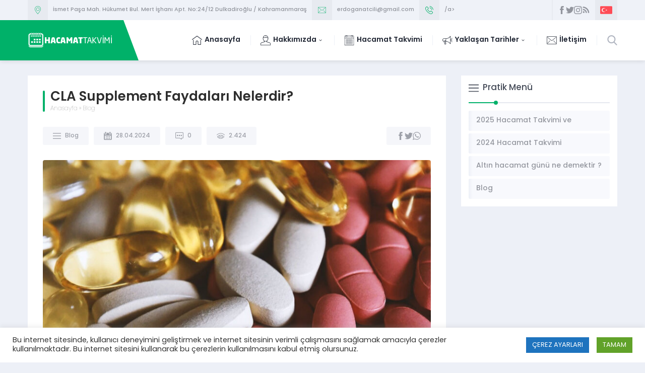

--- FILE ---
content_type: text/html; charset=utf-8
request_url: https://www.google.com/recaptcha/api2/aframe
body_size: 267
content:
<!DOCTYPE HTML><html><head><meta http-equiv="content-type" content="text/html; charset=UTF-8"></head><body><script nonce="RrpL-Kg4grSeWZ08tRzwNQ">/** Anti-fraud and anti-abuse applications only. See google.com/recaptcha */ try{var clients={'sodar':'https://pagead2.googlesyndication.com/pagead/sodar?'};window.addEventListener("message",function(a){try{if(a.source===window.parent){var b=JSON.parse(a.data);var c=clients[b['id']];if(c){var d=document.createElement('img');d.src=c+b['params']+'&rc='+(localStorage.getItem("rc::a")?sessionStorage.getItem("rc::b"):"");window.document.body.appendChild(d);sessionStorage.setItem("rc::e",parseInt(sessionStorage.getItem("rc::e")||0)+1);localStorage.setItem("rc::h",'1768678232351');}}}catch(b){}});window.parent.postMessage("_grecaptcha_ready", "*");}catch(b){}</script></body></html>